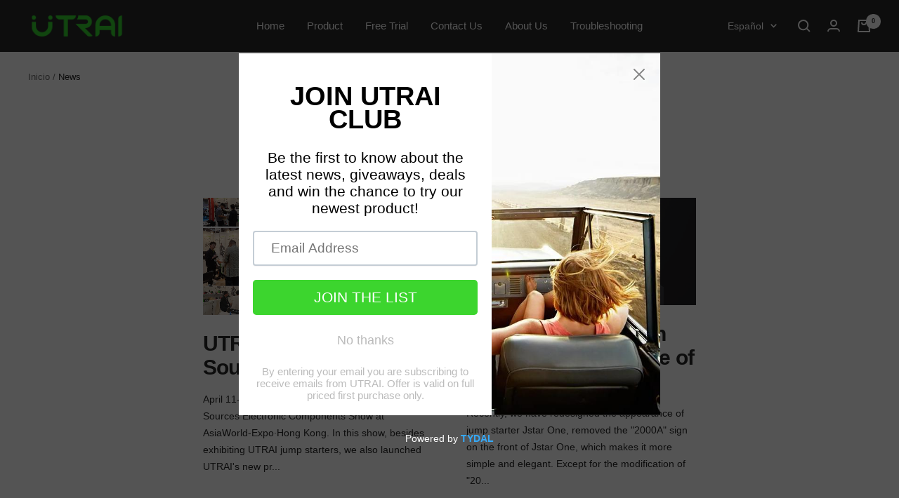

--- FILE ---
content_type: text/javascript
request_url: https://www.utrai.com/cdn/shop/t/16/assets/custom.js?v=167639537848865775061694413197
body_size: -635
content:
//# sourceMappingURL=/cdn/shop/t/16/assets/custom.js.map?v=167639537848865775061694413197
